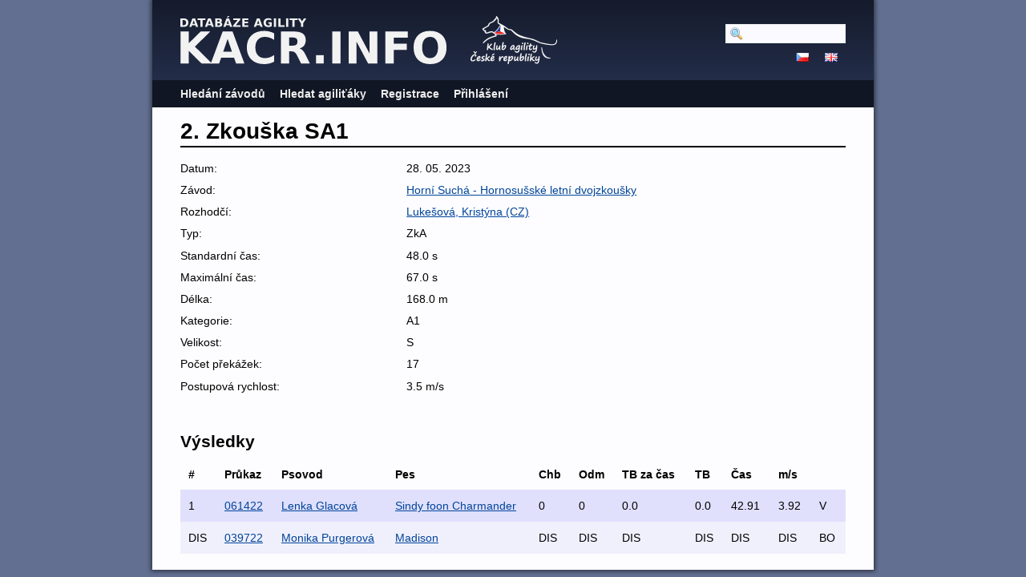

--- FILE ---
content_type: text/html; charset=utf-8
request_url: https://kacr.info/runs/90240
body_size: 1684
content:
<!DOCTYPE html PUBLIC "-//W3C//DTD XHTML 1.0 Strict//EN" "http://www.w3.org/TR/xhtml1/DTD/xhtml1-strict.dtd">
<html lang='en-US' xml:lang='en-US' xmlns='http://www.w3.org/1999/xhtml'>
<head>
<title>
Databáze Agility
 - 2. Zkouška SA1
</title>
<meta content='width=device-width, initial-scale=1, minimum-scale=1' name='viewport' />
<meta content='text/html; charset=utf-8' http-equiv='Content-Type' />
<script src='/javascripts/prototype.js'></script>
<link href="/stylesheets/bundles/application.min.css?1761694016" media="screen,projection" rel="stylesheet" type="text/css" />
<script src="/javascripts/bundles/application.min.js?1761694016" type="text/javascript"></script>
<script src="/javascripts/bundles/calendar_cz.min.js?1761694016" type="text/javascript"></script>

</head>
<body>
<div id='wrapper'>
<div id='flash'>
</div>
<script type='text/javascript'>
  //<![CDATA[
    flashTimeout();
  //]]>
</script>
<div id='top'>
<a href='/'>
<img id='logo' src='/images/logo-path.cz.svg' />
</a>
<img id='ka_logo' src='/images/logo-klub-agility.svg' />
<div id='hamburger'>
<img src='/images/hamburger.svg' />
</div>
</div>
<div id='menu'>
<div id='menu-top-widget'>
<div class='search'>
<form action="/search" method="post"><div style="margin:0;padding:0;display:inline"><input name="authenticity_token" type="hidden" value="EBlMt8KK+bxyXSJJG7TDDvctZSPrUhKwDAisLttYa9I=" /></div>
<input id="query" name="query" type="text" />
<span style='display:none'>
<input name="commit" type="submit" value="Hledat" />
</span>
</form>
</div>
<div class='lang'>
<a href="https://kacr.info/runs/90240?locale=cz"><img alt="Cz" src="/images/cz.png?1643388211" /></a>
<a href="https://kacr.info/runs/90240?locale=en"><img alt="En" src="/images/en.png?1643388211" /></a>
</div>
</div>
<ul>
<li><a href="/competitions/search">Hledání závodů</a></li>
<li><a href="/osas/search">Hledat agiliťáky</a></li>
<li><a href="/account_registration/new">Registrace</a></li>
<li><a href="/login">Přihlášení</a></li>
</ul>

</div>
<div id='container'>
<h1>2. Zkouška SA1</h1>
<div class='summary'>
<ol><li class=""><span>Datum: </span><span>28. 05. 2023</span></li>
<li class=""><span>Závod: </span><span><a href="/competitions/4169">Horní Suchá  - Hornosušské letní dvojzkoušky</a></span></li>
<li class=""><span>Rozhodčí: </span><span><a href="/judges/225">Lukešová, Kristýna (CZ)</a></span></li>
<li class=""><span>Typ: </span><span>ZkA</span></li>
<li class=""><span>Standardní čas: </span><span>48.0 s</span></li>
<li class=""><span>Maximální čas: </span><span>67.0 s</span></li>
<li class=""><span>Délka: </span><span>168.0 m</span></li>
<li class=""><span>Kategorie: </span><span>A1</span></li>
<li class=""><span>Velikost: </span><span>S</span></li>
<li class=""><span>Počet překážek: </span><span>17</span></li>
<li class=""><span>Postupová rychlost: </span><span>3.5 m/s</span></li>
</ol></div>
<h2>Výsledky</h2>
<table class='search_results'>
<tr class='header'>
<th>#</th>
<th>Průkaz</th>
<th>Psovod</th>
<th>Pes</th>
<th>Chb</th>
<th>Odm</th>
<th>TB za čas</th>
<th>TB</th>
<th>Čas</th>
<th>m/s</th>
<th></th>
</tr>
<tr class='shaded'>
<td>1</td>
<td><a href="https://kacr.info/books/15321">061422</a></td>
<td><a href="https://kacr.info/handlers/6757">Lenka Glacová</a></td>
<td><a href="https://kacr.info/dogs/12292">Sindy foon Charmander</a></td>
<td>0</td>
<td>0</td>
<td>0.0</td>
<td>0.0</td>
<td>42.91</td>
<td>3.92</td>
<td>V</td>
</tr>
<tr class=''>
<td>DIS</td>
<td><a href="https://kacr.info/books/15103">039722</a></td>
<td><a href="https://kacr.info/handlers/8045">Monika Purgerová</a></td>
<td><a href="https://kacr.info/dogs/12110">Madison</a></td>
<td>DIS</td>
<td>DIS</td>
<td>DIS</td>
<td>DIS</td>
<td>DIS</td>
<td>DIS</td>
<td>BO</td>
</tr>
</table>

</div>
</div>
<script type='text/javascript'>
  //<![CDATA[
    mobileMenuToggle($("hamburger"), $("menu"));
    editButtonsToggle();
  //]]>
</script>
</body>
</html>
